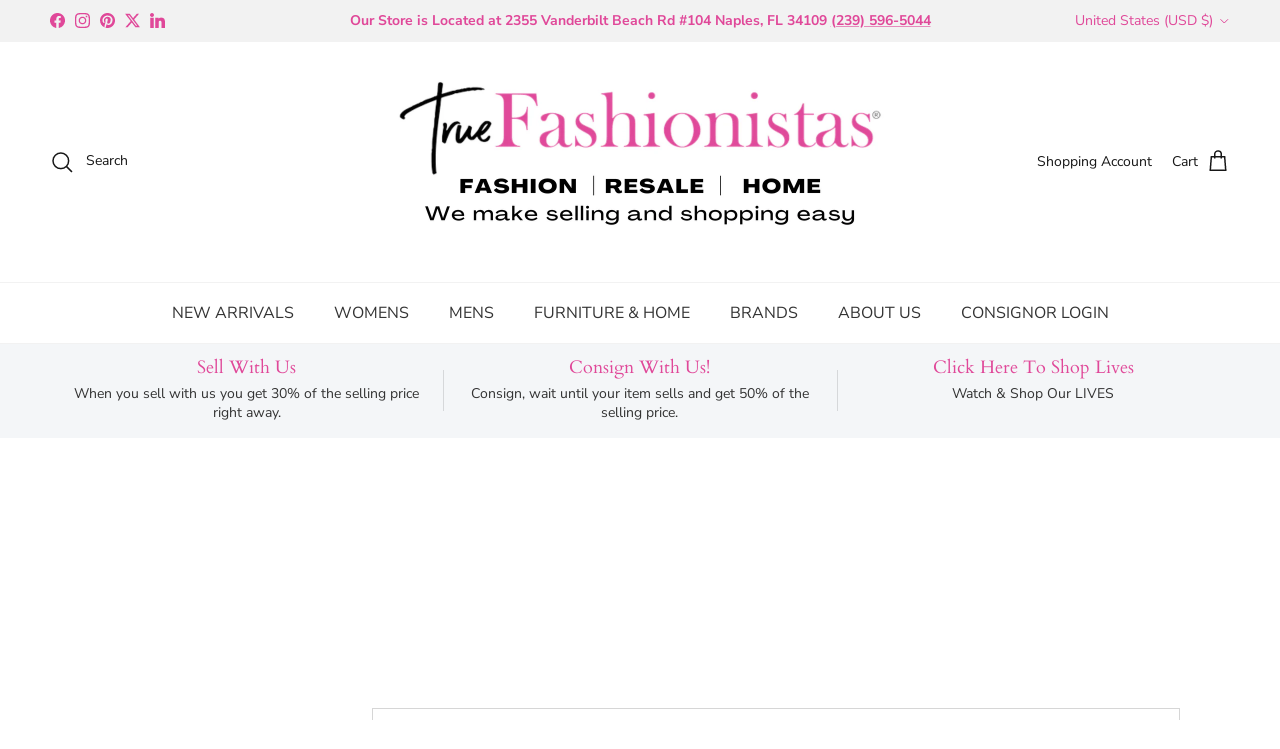

--- FILE ---
content_type: text/html; charset=UTF-8
request_url: https://api.commentsold.com/videeo/v1/sdk/truefashionistasshvideeo?token=eyJjdHkiOiJKV1QiLCJhbGciOiJIUzI1NiIsInR5cCI6IkpXVCJ9.eyJpYXQiOjE3Njg3NjczNjAsImlkIjoiZDhmMDMwZTYtODAwZi00NWNhLTg3ZWItMGYyOGE1N2NjYmM0Iiwic2NwIjoidmlkZWVvIn0.E07E82rx_65DSKTc84ccPOT2B8jIFyj8xbSnhlZJ5IY&locale=en-US&currency=USD
body_size: 2860
content:
<!DOCTYPE html>
<html>
<head lang="en-US">
    <meta charset="utf-8" />
    <meta name="viewport" content="width=device-width, initial-scale=1" />
    <title>Videeo</title>

            <link rel="preload" href="https://sdk.justsell.live/assets/viewer-1750263744498297cfee5.css" as="style" onload="this.onload=null;this.rel='stylesheet'">
    </head>


<body id='videeo-viewer-body' style='overflow: hidden; background-color: transparent'>
    
            <script src="https://sdk.justsell.live/assets/viewer.7dbe39e2.js" id='scriptFile' defer></script>
    
    <div class="container" style="max-width: unset;">
        <div class="col-xs-12">
            <div id="cs-videeo--mount"></div>
        </div>
    </div>

    <!--suppress JSUnresolvedVariable -->
    <script >
                document.getElementById('scriptFile').addEventListener('load', initVideeoViewer);
                function getI18nFromURL() {
            const searchParams = new URLSearchParams(window.location.search);
            const i18n = {
                locale: searchParams.get('locale'),
                currency: searchParams.get('currency'),
            }
            return Object.keys(i18n).length > 0 ? i18n : undefined;
        }
        function initVideeoViewer() {
            VideeoViewer.init({
                baseUrl: "https://api.commentsold.com/videeo/v1/sdk/truefashionistasshvideeo",
                brandColor: "#FFB6C1",
                customFont: {"title":"Open Sans","url":"https:\/\/fonts.googleapis.com\/css2?family=Open+Sans:ital,wght@0,400;0,600;1,300\u0026display=swap"},
                soldKeyword: "Sold",
                displaySoldCommentOnProductView: "1",
                customization: {
                    enableReplays: true,
                    hideNowShowing: false,
                    useRoundedCorners: true,
                    theme: "light"
                },
                fontColor: "",
                isLotwStreamingEnabled: "1",
                loginUrl: "https:\/\/api.commentsold.com\/videeo\/v1\/sdk\/truefashionistasshvideeo\/facebook-auth",
                mountPoint: "cs-videeo--mount",
                pusherConfig: {"channels":{"presence":"presence-LiveSale2-truefashionistasshvideeo","private":"private-LiveSale2-truefashionistasshvideeo","public-product-overlay":"new-product-overlay-truefashionistasshvideeo","shopifySync":"private-ShopifyProductSync-truefashionistasshvideeo"},"cluster":"mt1","key":"53a66097dc63e4d9ec44","authUrl":"https:\/\/api.commentsold.com\/videeo\/v1\/sdk\/truefashionistasshvideeo\/pusher\/auth"},
                redirectUrl: "https://truefashionistas.myshopify.com/pages/live-shopping",
                shopId: "truefashionistasshvideeo",
                streamId: "",
                token: "eyJjdHkiOiJKV1QiLCJhbGciOiJIUzI1NiIsInR5cCI6IkpXVCJ9.eyJpYXQiOjE3Njg3NjczNjAsImlkIjoiZDhmMDMwZTYtODAwZi00NWNhLTg3ZWItMGYyOGE1N2NjYmM0Iiwic2NwIjoidmlkZWVvIn0.E07E82rx_65DSKTc84ccPOT2B8jIFyj8xbSnhlZJ5IY",
                user: null,
                i18n: getI18nFromURL(),
                isMiniplayerDisabled: false            });
        }
    </script>
</body>

</html>


--- FILE ---
content_type: text/html; charset=utf-8
request_url: https://truefashionistas.com/apps/reviews/collections?url=https:/truefashionistas.com/collections/dresser
body_size: -355
content:
 [ { "@context": "http://schema.org", "@type": "OfferCatalog", "mainEntityOfPage": { "@type": "WebPage", "@id": "https://truefashionistas.com/collections/dresser#webpage_sp_schemaplus" }, "description": "", "name": "DRESSER", "url": "https://truefashionistas.com/collections/dresser",  "numberOfItems": "1" }     , { "@context": "http://schema.org", "@type": "BreadcrumbList", "name": "True Fashionistas Breadcrumbs Schema by SchemaPlus", "itemListElement": [ { "@type": "ListItem", "position": 1, "item": { "@id": "https://truefashionistas.com/collections", "name": "Collections" } }, { "@type": "ListItem", "position": 2, "item": { "@id": "https://truefashionistas.com/collections/dresser#breadcrumb_sp_schemaplus", "name": "DRESSER" } }   ] }   ]